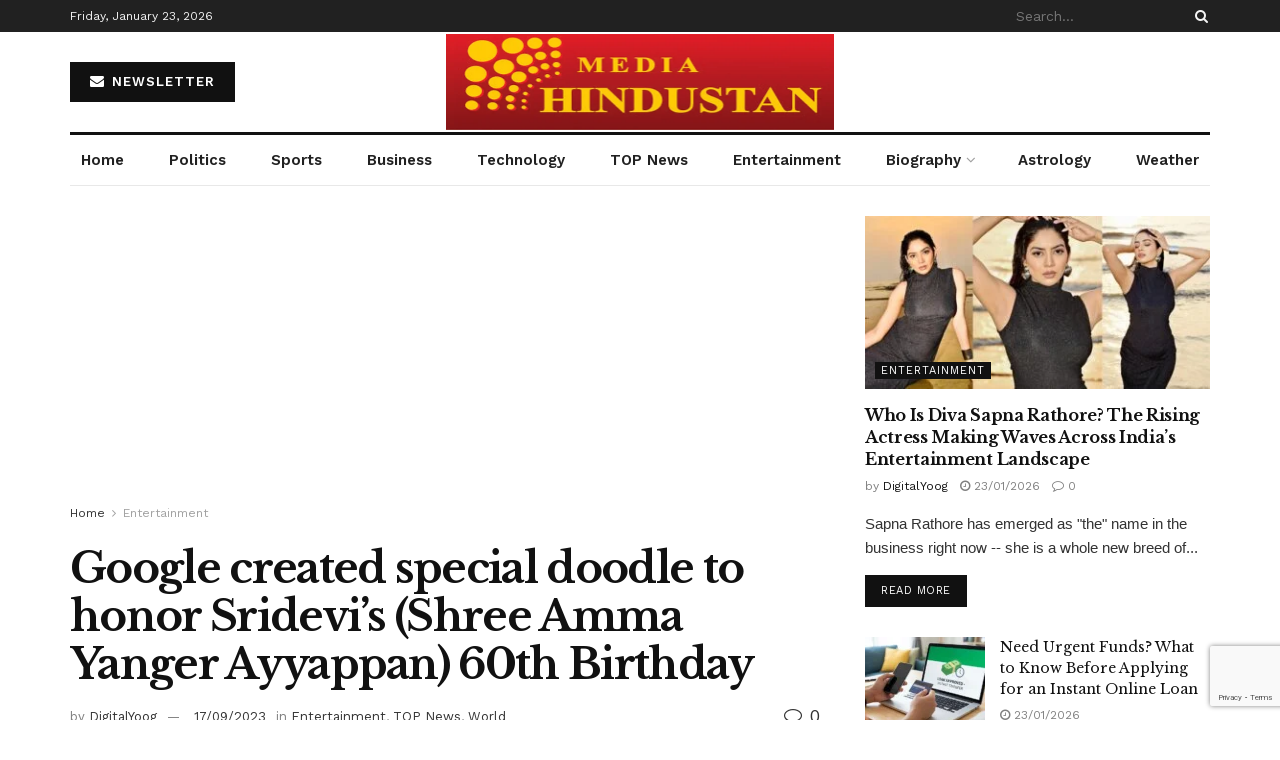

--- FILE ---
content_type: text/html; charset=utf-8
request_url: https://www.google.com/recaptcha/api2/anchor?ar=1&k=6LcLF9cdAAAAAO51RY1fAu57YBhaULVCcBvfRPhU&co=aHR0cHM6Ly9tZWRpYWhpbmR1c3Rhbi5jb206NDQz&hl=en&v=N67nZn4AqZkNcbeMu4prBgzg&size=invisible&anchor-ms=20000&execute-ms=30000&cb=q6tlqz6m3mq5
body_size: 48602
content:
<!DOCTYPE HTML><html dir="ltr" lang="en"><head><meta http-equiv="Content-Type" content="text/html; charset=UTF-8">
<meta http-equiv="X-UA-Compatible" content="IE=edge">
<title>reCAPTCHA</title>
<style type="text/css">
/* cyrillic-ext */
@font-face {
  font-family: 'Roboto';
  font-style: normal;
  font-weight: 400;
  font-stretch: 100%;
  src: url(//fonts.gstatic.com/s/roboto/v48/KFO7CnqEu92Fr1ME7kSn66aGLdTylUAMa3GUBHMdazTgWw.woff2) format('woff2');
  unicode-range: U+0460-052F, U+1C80-1C8A, U+20B4, U+2DE0-2DFF, U+A640-A69F, U+FE2E-FE2F;
}
/* cyrillic */
@font-face {
  font-family: 'Roboto';
  font-style: normal;
  font-weight: 400;
  font-stretch: 100%;
  src: url(//fonts.gstatic.com/s/roboto/v48/KFO7CnqEu92Fr1ME7kSn66aGLdTylUAMa3iUBHMdazTgWw.woff2) format('woff2');
  unicode-range: U+0301, U+0400-045F, U+0490-0491, U+04B0-04B1, U+2116;
}
/* greek-ext */
@font-face {
  font-family: 'Roboto';
  font-style: normal;
  font-weight: 400;
  font-stretch: 100%;
  src: url(//fonts.gstatic.com/s/roboto/v48/KFO7CnqEu92Fr1ME7kSn66aGLdTylUAMa3CUBHMdazTgWw.woff2) format('woff2');
  unicode-range: U+1F00-1FFF;
}
/* greek */
@font-face {
  font-family: 'Roboto';
  font-style: normal;
  font-weight: 400;
  font-stretch: 100%;
  src: url(//fonts.gstatic.com/s/roboto/v48/KFO7CnqEu92Fr1ME7kSn66aGLdTylUAMa3-UBHMdazTgWw.woff2) format('woff2');
  unicode-range: U+0370-0377, U+037A-037F, U+0384-038A, U+038C, U+038E-03A1, U+03A3-03FF;
}
/* math */
@font-face {
  font-family: 'Roboto';
  font-style: normal;
  font-weight: 400;
  font-stretch: 100%;
  src: url(//fonts.gstatic.com/s/roboto/v48/KFO7CnqEu92Fr1ME7kSn66aGLdTylUAMawCUBHMdazTgWw.woff2) format('woff2');
  unicode-range: U+0302-0303, U+0305, U+0307-0308, U+0310, U+0312, U+0315, U+031A, U+0326-0327, U+032C, U+032F-0330, U+0332-0333, U+0338, U+033A, U+0346, U+034D, U+0391-03A1, U+03A3-03A9, U+03B1-03C9, U+03D1, U+03D5-03D6, U+03F0-03F1, U+03F4-03F5, U+2016-2017, U+2034-2038, U+203C, U+2040, U+2043, U+2047, U+2050, U+2057, U+205F, U+2070-2071, U+2074-208E, U+2090-209C, U+20D0-20DC, U+20E1, U+20E5-20EF, U+2100-2112, U+2114-2115, U+2117-2121, U+2123-214F, U+2190, U+2192, U+2194-21AE, U+21B0-21E5, U+21F1-21F2, U+21F4-2211, U+2213-2214, U+2216-22FF, U+2308-230B, U+2310, U+2319, U+231C-2321, U+2336-237A, U+237C, U+2395, U+239B-23B7, U+23D0, U+23DC-23E1, U+2474-2475, U+25AF, U+25B3, U+25B7, U+25BD, U+25C1, U+25CA, U+25CC, U+25FB, U+266D-266F, U+27C0-27FF, U+2900-2AFF, U+2B0E-2B11, U+2B30-2B4C, U+2BFE, U+3030, U+FF5B, U+FF5D, U+1D400-1D7FF, U+1EE00-1EEFF;
}
/* symbols */
@font-face {
  font-family: 'Roboto';
  font-style: normal;
  font-weight: 400;
  font-stretch: 100%;
  src: url(//fonts.gstatic.com/s/roboto/v48/KFO7CnqEu92Fr1ME7kSn66aGLdTylUAMaxKUBHMdazTgWw.woff2) format('woff2');
  unicode-range: U+0001-000C, U+000E-001F, U+007F-009F, U+20DD-20E0, U+20E2-20E4, U+2150-218F, U+2190, U+2192, U+2194-2199, U+21AF, U+21E6-21F0, U+21F3, U+2218-2219, U+2299, U+22C4-22C6, U+2300-243F, U+2440-244A, U+2460-24FF, U+25A0-27BF, U+2800-28FF, U+2921-2922, U+2981, U+29BF, U+29EB, U+2B00-2BFF, U+4DC0-4DFF, U+FFF9-FFFB, U+10140-1018E, U+10190-1019C, U+101A0, U+101D0-101FD, U+102E0-102FB, U+10E60-10E7E, U+1D2C0-1D2D3, U+1D2E0-1D37F, U+1F000-1F0FF, U+1F100-1F1AD, U+1F1E6-1F1FF, U+1F30D-1F30F, U+1F315, U+1F31C, U+1F31E, U+1F320-1F32C, U+1F336, U+1F378, U+1F37D, U+1F382, U+1F393-1F39F, U+1F3A7-1F3A8, U+1F3AC-1F3AF, U+1F3C2, U+1F3C4-1F3C6, U+1F3CA-1F3CE, U+1F3D4-1F3E0, U+1F3ED, U+1F3F1-1F3F3, U+1F3F5-1F3F7, U+1F408, U+1F415, U+1F41F, U+1F426, U+1F43F, U+1F441-1F442, U+1F444, U+1F446-1F449, U+1F44C-1F44E, U+1F453, U+1F46A, U+1F47D, U+1F4A3, U+1F4B0, U+1F4B3, U+1F4B9, U+1F4BB, U+1F4BF, U+1F4C8-1F4CB, U+1F4D6, U+1F4DA, U+1F4DF, U+1F4E3-1F4E6, U+1F4EA-1F4ED, U+1F4F7, U+1F4F9-1F4FB, U+1F4FD-1F4FE, U+1F503, U+1F507-1F50B, U+1F50D, U+1F512-1F513, U+1F53E-1F54A, U+1F54F-1F5FA, U+1F610, U+1F650-1F67F, U+1F687, U+1F68D, U+1F691, U+1F694, U+1F698, U+1F6AD, U+1F6B2, U+1F6B9-1F6BA, U+1F6BC, U+1F6C6-1F6CF, U+1F6D3-1F6D7, U+1F6E0-1F6EA, U+1F6F0-1F6F3, U+1F6F7-1F6FC, U+1F700-1F7FF, U+1F800-1F80B, U+1F810-1F847, U+1F850-1F859, U+1F860-1F887, U+1F890-1F8AD, U+1F8B0-1F8BB, U+1F8C0-1F8C1, U+1F900-1F90B, U+1F93B, U+1F946, U+1F984, U+1F996, U+1F9E9, U+1FA00-1FA6F, U+1FA70-1FA7C, U+1FA80-1FA89, U+1FA8F-1FAC6, U+1FACE-1FADC, U+1FADF-1FAE9, U+1FAF0-1FAF8, U+1FB00-1FBFF;
}
/* vietnamese */
@font-face {
  font-family: 'Roboto';
  font-style: normal;
  font-weight: 400;
  font-stretch: 100%;
  src: url(//fonts.gstatic.com/s/roboto/v48/KFO7CnqEu92Fr1ME7kSn66aGLdTylUAMa3OUBHMdazTgWw.woff2) format('woff2');
  unicode-range: U+0102-0103, U+0110-0111, U+0128-0129, U+0168-0169, U+01A0-01A1, U+01AF-01B0, U+0300-0301, U+0303-0304, U+0308-0309, U+0323, U+0329, U+1EA0-1EF9, U+20AB;
}
/* latin-ext */
@font-face {
  font-family: 'Roboto';
  font-style: normal;
  font-weight: 400;
  font-stretch: 100%;
  src: url(//fonts.gstatic.com/s/roboto/v48/KFO7CnqEu92Fr1ME7kSn66aGLdTylUAMa3KUBHMdazTgWw.woff2) format('woff2');
  unicode-range: U+0100-02BA, U+02BD-02C5, U+02C7-02CC, U+02CE-02D7, U+02DD-02FF, U+0304, U+0308, U+0329, U+1D00-1DBF, U+1E00-1E9F, U+1EF2-1EFF, U+2020, U+20A0-20AB, U+20AD-20C0, U+2113, U+2C60-2C7F, U+A720-A7FF;
}
/* latin */
@font-face {
  font-family: 'Roboto';
  font-style: normal;
  font-weight: 400;
  font-stretch: 100%;
  src: url(//fonts.gstatic.com/s/roboto/v48/KFO7CnqEu92Fr1ME7kSn66aGLdTylUAMa3yUBHMdazQ.woff2) format('woff2');
  unicode-range: U+0000-00FF, U+0131, U+0152-0153, U+02BB-02BC, U+02C6, U+02DA, U+02DC, U+0304, U+0308, U+0329, U+2000-206F, U+20AC, U+2122, U+2191, U+2193, U+2212, U+2215, U+FEFF, U+FFFD;
}
/* cyrillic-ext */
@font-face {
  font-family: 'Roboto';
  font-style: normal;
  font-weight: 500;
  font-stretch: 100%;
  src: url(//fonts.gstatic.com/s/roboto/v48/KFO7CnqEu92Fr1ME7kSn66aGLdTylUAMa3GUBHMdazTgWw.woff2) format('woff2');
  unicode-range: U+0460-052F, U+1C80-1C8A, U+20B4, U+2DE0-2DFF, U+A640-A69F, U+FE2E-FE2F;
}
/* cyrillic */
@font-face {
  font-family: 'Roboto';
  font-style: normal;
  font-weight: 500;
  font-stretch: 100%;
  src: url(//fonts.gstatic.com/s/roboto/v48/KFO7CnqEu92Fr1ME7kSn66aGLdTylUAMa3iUBHMdazTgWw.woff2) format('woff2');
  unicode-range: U+0301, U+0400-045F, U+0490-0491, U+04B0-04B1, U+2116;
}
/* greek-ext */
@font-face {
  font-family: 'Roboto';
  font-style: normal;
  font-weight: 500;
  font-stretch: 100%;
  src: url(//fonts.gstatic.com/s/roboto/v48/KFO7CnqEu92Fr1ME7kSn66aGLdTylUAMa3CUBHMdazTgWw.woff2) format('woff2');
  unicode-range: U+1F00-1FFF;
}
/* greek */
@font-face {
  font-family: 'Roboto';
  font-style: normal;
  font-weight: 500;
  font-stretch: 100%;
  src: url(//fonts.gstatic.com/s/roboto/v48/KFO7CnqEu92Fr1ME7kSn66aGLdTylUAMa3-UBHMdazTgWw.woff2) format('woff2');
  unicode-range: U+0370-0377, U+037A-037F, U+0384-038A, U+038C, U+038E-03A1, U+03A3-03FF;
}
/* math */
@font-face {
  font-family: 'Roboto';
  font-style: normal;
  font-weight: 500;
  font-stretch: 100%;
  src: url(//fonts.gstatic.com/s/roboto/v48/KFO7CnqEu92Fr1ME7kSn66aGLdTylUAMawCUBHMdazTgWw.woff2) format('woff2');
  unicode-range: U+0302-0303, U+0305, U+0307-0308, U+0310, U+0312, U+0315, U+031A, U+0326-0327, U+032C, U+032F-0330, U+0332-0333, U+0338, U+033A, U+0346, U+034D, U+0391-03A1, U+03A3-03A9, U+03B1-03C9, U+03D1, U+03D5-03D6, U+03F0-03F1, U+03F4-03F5, U+2016-2017, U+2034-2038, U+203C, U+2040, U+2043, U+2047, U+2050, U+2057, U+205F, U+2070-2071, U+2074-208E, U+2090-209C, U+20D0-20DC, U+20E1, U+20E5-20EF, U+2100-2112, U+2114-2115, U+2117-2121, U+2123-214F, U+2190, U+2192, U+2194-21AE, U+21B0-21E5, U+21F1-21F2, U+21F4-2211, U+2213-2214, U+2216-22FF, U+2308-230B, U+2310, U+2319, U+231C-2321, U+2336-237A, U+237C, U+2395, U+239B-23B7, U+23D0, U+23DC-23E1, U+2474-2475, U+25AF, U+25B3, U+25B7, U+25BD, U+25C1, U+25CA, U+25CC, U+25FB, U+266D-266F, U+27C0-27FF, U+2900-2AFF, U+2B0E-2B11, U+2B30-2B4C, U+2BFE, U+3030, U+FF5B, U+FF5D, U+1D400-1D7FF, U+1EE00-1EEFF;
}
/* symbols */
@font-face {
  font-family: 'Roboto';
  font-style: normal;
  font-weight: 500;
  font-stretch: 100%;
  src: url(//fonts.gstatic.com/s/roboto/v48/KFO7CnqEu92Fr1ME7kSn66aGLdTylUAMaxKUBHMdazTgWw.woff2) format('woff2');
  unicode-range: U+0001-000C, U+000E-001F, U+007F-009F, U+20DD-20E0, U+20E2-20E4, U+2150-218F, U+2190, U+2192, U+2194-2199, U+21AF, U+21E6-21F0, U+21F3, U+2218-2219, U+2299, U+22C4-22C6, U+2300-243F, U+2440-244A, U+2460-24FF, U+25A0-27BF, U+2800-28FF, U+2921-2922, U+2981, U+29BF, U+29EB, U+2B00-2BFF, U+4DC0-4DFF, U+FFF9-FFFB, U+10140-1018E, U+10190-1019C, U+101A0, U+101D0-101FD, U+102E0-102FB, U+10E60-10E7E, U+1D2C0-1D2D3, U+1D2E0-1D37F, U+1F000-1F0FF, U+1F100-1F1AD, U+1F1E6-1F1FF, U+1F30D-1F30F, U+1F315, U+1F31C, U+1F31E, U+1F320-1F32C, U+1F336, U+1F378, U+1F37D, U+1F382, U+1F393-1F39F, U+1F3A7-1F3A8, U+1F3AC-1F3AF, U+1F3C2, U+1F3C4-1F3C6, U+1F3CA-1F3CE, U+1F3D4-1F3E0, U+1F3ED, U+1F3F1-1F3F3, U+1F3F5-1F3F7, U+1F408, U+1F415, U+1F41F, U+1F426, U+1F43F, U+1F441-1F442, U+1F444, U+1F446-1F449, U+1F44C-1F44E, U+1F453, U+1F46A, U+1F47D, U+1F4A3, U+1F4B0, U+1F4B3, U+1F4B9, U+1F4BB, U+1F4BF, U+1F4C8-1F4CB, U+1F4D6, U+1F4DA, U+1F4DF, U+1F4E3-1F4E6, U+1F4EA-1F4ED, U+1F4F7, U+1F4F9-1F4FB, U+1F4FD-1F4FE, U+1F503, U+1F507-1F50B, U+1F50D, U+1F512-1F513, U+1F53E-1F54A, U+1F54F-1F5FA, U+1F610, U+1F650-1F67F, U+1F687, U+1F68D, U+1F691, U+1F694, U+1F698, U+1F6AD, U+1F6B2, U+1F6B9-1F6BA, U+1F6BC, U+1F6C6-1F6CF, U+1F6D3-1F6D7, U+1F6E0-1F6EA, U+1F6F0-1F6F3, U+1F6F7-1F6FC, U+1F700-1F7FF, U+1F800-1F80B, U+1F810-1F847, U+1F850-1F859, U+1F860-1F887, U+1F890-1F8AD, U+1F8B0-1F8BB, U+1F8C0-1F8C1, U+1F900-1F90B, U+1F93B, U+1F946, U+1F984, U+1F996, U+1F9E9, U+1FA00-1FA6F, U+1FA70-1FA7C, U+1FA80-1FA89, U+1FA8F-1FAC6, U+1FACE-1FADC, U+1FADF-1FAE9, U+1FAF0-1FAF8, U+1FB00-1FBFF;
}
/* vietnamese */
@font-face {
  font-family: 'Roboto';
  font-style: normal;
  font-weight: 500;
  font-stretch: 100%;
  src: url(//fonts.gstatic.com/s/roboto/v48/KFO7CnqEu92Fr1ME7kSn66aGLdTylUAMa3OUBHMdazTgWw.woff2) format('woff2');
  unicode-range: U+0102-0103, U+0110-0111, U+0128-0129, U+0168-0169, U+01A0-01A1, U+01AF-01B0, U+0300-0301, U+0303-0304, U+0308-0309, U+0323, U+0329, U+1EA0-1EF9, U+20AB;
}
/* latin-ext */
@font-face {
  font-family: 'Roboto';
  font-style: normal;
  font-weight: 500;
  font-stretch: 100%;
  src: url(//fonts.gstatic.com/s/roboto/v48/KFO7CnqEu92Fr1ME7kSn66aGLdTylUAMa3KUBHMdazTgWw.woff2) format('woff2');
  unicode-range: U+0100-02BA, U+02BD-02C5, U+02C7-02CC, U+02CE-02D7, U+02DD-02FF, U+0304, U+0308, U+0329, U+1D00-1DBF, U+1E00-1E9F, U+1EF2-1EFF, U+2020, U+20A0-20AB, U+20AD-20C0, U+2113, U+2C60-2C7F, U+A720-A7FF;
}
/* latin */
@font-face {
  font-family: 'Roboto';
  font-style: normal;
  font-weight: 500;
  font-stretch: 100%;
  src: url(//fonts.gstatic.com/s/roboto/v48/KFO7CnqEu92Fr1ME7kSn66aGLdTylUAMa3yUBHMdazQ.woff2) format('woff2');
  unicode-range: U+0000-00FF, U+0131, U+0152-0153, U+02BB-02BC, U+02C6, U+02DA, U+02DC, U+0304, U+0308, U+0329, U+2000-206F, U+20AC, U+2122, U+2191, U+2193, U+2212, U+2215, U+FEFF, U+FFFD;
}
/* cyrillic-ext */
@font-face {
  font-family: 'Roboto';
  font-style: normal;
  font-weight: 900;
  font-stretch: 100%;
  src: url(//fonts.gstatic.com/s/roboto/v48/KFO7CnqEu92Fr1ME7kSn66aGLdTylUAMa3GUBHMdazTgWw.woff2) format('woff2');
  unicode-range: U+0460-052F, U+1C80-1C8A, U+20B4, U+2DE0-2DFF, U+A640-A69F, U+FE2E-FE2F;
}
/* cyrillic */
@font-face {
  font-family: 'Roboto';
  font-style: normal;
  font-weight: 900;
  font-stretch: 100%;
  src: url(//fonts.gstatic.com/s/roboto/v48/KFO7CnqEu92Fr1ME7kSn66aGLdTylUAMa3iUBHMdazTgWw.woff2) format('woff2');
  unicode-range: U+0301, U+0400-045F, U+0490-0491, U+04B0-04B1, U+2116;
}
/* greek-ext */
@font-face {
  font-family: 'Roboto';
  font-style: normal;
  font-weight: 900;
  font-stretch: 100%;
  src: url(//fonts.gstatic.com/s/roboto/v48/KFO7CnqEu92Fr1ME7kSn66aGLdTylUAMa3CUBHMdazTgWw.woff2) format('woff2');
  unicode-range: U+1F00-1FFF;
}
/* greek */
@font-face {
  font-family: 'Roboto';
  font-style: normal;
  font-weight: 900;
  font-stretch: 100%;
  src: url(//fonts.gstatic.com/s/roboto/v48/KFO7CnqEu92Fr1ME7kSn66aGLdTylUAMa3-UBHMdazTgWw.woff2) format('woff2');
  unicode-range: U+0370-0377, U+037A-037F, U+0384-038A, U+038C, U+038E-03A1, U+03A3-03FF;
}
/* math */
@font-face {
  font-family: 'Roboto';
  font-style: normal;
  font-weight: 900;
  font-stretch: 100%;
  src: url(//fonts.gstatic.com/s/roboto/v48/KFO7CnqEu92Fr1ME7kSn66aGLdTylUAMawCUBHMdazTgWw.woff2) format('woff2');
  unicode-range: U+0302-0303, U+0305, U+0307-0308, U+0310, U+0312, U+0315, U+031A, U+0326-0327, U+032C, U+032F-0330, U+0332-0333, U+0338, U+033A, U+0346, U+034D, U+0391-03A1, U+03A3-03A9, U+03B1-03C9, U+03D1, U+03D5-03D6, U+03F0-03F1, U+03F4-03F5, U+2016-2017, U+2034-2038, U+203C, U+2040, U+2043, U+2047, U+2050, U+2057, U+205F, U+2070-2071, U+2074-208E, U+2090-209C, U+20D0-20DC, U+20E1, U+20E5-20EF, U+2100-2112, U+2114-2115, U+2117-2121, U+2123-214F, U+2190, U+2192, U+2194-21AE, U+21B0-21E5, U+21F1-21F2, U+21F4-2211, U+2213-2214, U+2216-22FF, U+2308-230B, U+2310, U+2319, U+231C-2321, U+2336-237A, U+237C, U+2395, U+239B-23B7, U+23D0, U+23DC-23E1, U+2474-2475, U+25AF, U+25B3, U+25B7, U+25BD, U+25C1, U+25CA, U+25CC, U+25FB, U+266D-266F, U+27C0-27FF, U+2900-2AFF, U+2B0E-2B11, U+2B30-2B4C, U+2BFE, U+3030, U+FF5B, U+FF5D, U+1D400-1D7FF, U+1EE00-1EEFF;
}
/* symbols */
@font-face {
  font-family: 'Roboto';
  font-style: normal;
  font-weight: 900;
  font-stretch: 100%;
  src: url(//fonts.gstatic.com/s/roboto/v48/KFO7CnqEu92Fr1ME7kSn66aGLdTylUAMaxKUBHMdazTgWw.woff2) format('woff2');
  unicode-range: U+0001-000C, U+000E-001F, U+007F-009F, U+20DD-20E0, U+20E2-20E4, U+2150-218F, U+2190, U+2192, U+2194-2199, U+21AF, U+21E6-21F0, U+21F3, U+2218-2219, U+2299, U+22C4-22C6, U+2300-243F, U+2440-244A, U+2460-24FF, U+25A0-27BF, U+2800-28FF, U+2921-2922, U+2981, U+29BF, U+29EB, U+2B00-2BFF, U+4DC0-4DFF, U+FFF9-FFFB, U+10140-1018E, U+10190-1019C, U+101A0, U+101D0-101FD, U+102E0-102FB, U+10E60-10E7E, U+1D2C0-1D2D3, U+1D2E0-1D37F, U+1F000-1F0FF, U+1F100-1F1AD, U+1F1E6-1F1FF, U+1F30D-1F30F, U+1F315, U+1F31C, U+1F31E, U+1F320-1F32C, U+1F336, U+1F378, U+1F37D, U+1F382, U+1F393-1F39F, U+1F3A7-1F3A8, U+1F3AC-1F3AF, U+1F3C2, U+1F3C4-1F3C6, U+1F3CA-1F3CE, U+1F3D4-1F3E0, U+1F3ED, U+1F3F1-1F3F3, U+1F3F5-1F3F7, U+1F408, U+1F415, U+1F41F, U+1F426, U+1F43F, U+1F441-1F442, U+1F444, U+1F446-1F449, U+1F44C-1F44E, U+1F453, U+1F46A, U+1F47D, U+1F4A3, U+1F4B0, U+1F4B3, U+1F4B9, U+1F4BB, U+1F4BF, U+1F4C8-1F4CB, U+1F4D6, U+1F4DA, U+1F4DF, U+1F4E3-1F4E6, U+1F4EA-1F4ED, U+1F4F7, U+1F4F9-1F4FB, U+1F4FD-1F4FE, U+1F503, U+1F507-1F50B, U+1F50D, U+1F512-1F513, U+1F53E-1F54A, U+1F54F-1F5FA, U+1F610, U+1F650-1F67F, U+1F687, U+1F68D, U+1F691, U+1F694, U+1F698, U+1F6AD, U+1F6B2, U+1F6B9-1F6BA, U+1F6BC, U+1F6C6-1F6CF, U+1F6D3-1F6D7, U+1F6E0-1F6EA, U+1F6F0-1F6F3, U+1F6F7-1F6FC, U+1F700-1F7FF, U+1F800-1F80B, U+1F810-1F847, U+1F850-1F859, U+1F860-1F887, U+1F890-1F8AD, U+1F8B0-1F8BB, U+1F8C0-1F8C1, U+1F900-1F90B, U+1F93B, U+1F946, U+1F984, U+1F996, U+1F9E9, U+1FA00-1FA6F, U+1FA70-1FA7C, U+1FA80-1FA89, U+1FA8F-1FAC6, U+1FACE-1FADC, U+1FADF-1FAE9, U+1FAF0-1FAF8, U+1FB00-1FBFF;
}
/* vietnamese */
@font-face {
  font-family: 'Roboto';
  font-style: normal;
  font-weight: 900;
  font-stretch: 100%;
  src: url(//fonts.gstatic.com/s/roboto/v48/KFO7CnqEu92Fr1ME7kSn66aGLdTylUAMa3OUBHMdazTgWw.woff2) format('woff2');
  unicode-range: U+0102-0103, U+0110-0111, U+0128-0129, U+0168-0169, U+01A0-01A1, U+01AF-01B0, U+0300-0301, U+0303-0304, U+0308-0309, U+0323, U+0329, U+1EA0-1EF9, U+20AB;
}
/* latin-ext */
@font-face {
  font-family: 'Roboto';
  font-style: normal;
  font-weight: 900;
  font-stretch: 100%;
  src: url(//fonts.gstatic.com/s/roboto/v48/KFO7CnqEu92Fr1ME7kSn66aGLdTylUAMa3KUBHMdazTgWw.woff2) format('woff2');
  unicode-range: U+0100-02BA, U+02BD-02C5, U+02C7-02CC, U+02CE-02D7, U+02DD-02FF, U+0304, U+0308, U+0329, U+1D00-1DBF, U+1E00-1E9F, U+1EF2-1EFF, U+2020, U+20A0-20AB, U+20AD-20C0, U+2113, U+2C60-2C7F, U+A720-A7FF;
}
/* latin */
@font-face {
  font-family: 'Roboto';
  font-style: normal;
  font-weight: 900;
  font-stretch: 100%;
  src: url(//fonts.gstatic.com/s/roboto/v48/KFO7CnqEu92Fr1ME7kSn66aGLdTylUAMa3yUBHMdazQ.woff2) format('woff2');
  unicode-range: U+0000-00FF, U+0131, U+0152-0153, U+02BB-02BC, U+02C6, U+02DA, U+02DC, U+0304, U+0308, U+0329, U+2000-206F, U+20AC, U+2122, U+2191, U+2193, U+2212, U+2215, U+FEFF, U+FFFD;
}

</style>
<link rel="stylesheet" type="text/css" href="https://www.gstatic.com/recaptcha/releases/N67nZn4AqZkNcbeMu4prBgzg/styles__ltr.css">
<script nonce="YQxakV-eNVWtu4al4WD3sg" type="text/javascript">window['__recaptcha_api'] = 'https://www.google.com/recaptcha/api2/';</script>
<script type="text/javascript" src="https://www.gstatic.com/recaptcha/releases/N67nZn4AqZkNcbeMu4prBgzg/recaptcha__en.js" nonce="YQxakV-eNVWtu4al4WD3sg">
      
    </script></head>
<body><div id="rc-anchor-alert" class="rc-anchor-alert"></div>
<input type="hidden" id="recaptcha-token" value="[base64]">
<script type="text/javascript" nonce="YQxakV-eNVWtu4al4WD3sg">
      recaptcha.anchor.Main.init("[\x22ainput\x22,[\x22bgdata\x22,\x22\x22,\[base64]/[base64]/[base64]/[base64]/[base64]/UltsKytdPUU6KEU8MjA0OD9SW2wrK109RT4+NnwxOTI6KChFJjY0NTEyKT09NTUyOTYmJk0rMTxjLmxlbmd0aCYmKGMuY2hhckNvZGVBdChNKzEpJjY0NTEyKT09NTYzMjA/[base64]/[base64]/[base64]/[base64]/[base64]/[base64]/[base64]\x22,\[base64]\\u003d\\u003d\x22,\[base64]/DncOuw4TDucKTw67DjhMbO0kbAcOvYQrDnjDCnlEgQlAwaMOCw5XDm8KDY8K+w70bE8KVPcKjwqAjwrsPfMKBw4okwp7CrGMGQXM+wq/CrXzDmsKAJXjCmMKuwqE5wp/CqR/DjRIvw5IHIMKVwqQvwpsSMGHCoMKVw60nwoDDojnCilZIBlHDjMOcNwoUwr06wqFNbyTDji7DjsKJw64Aw53Dn0wYw6s2woxhOGfCj8K1wqQYwokdwrBKw59Fw4J+wrsWRh81wqHCtx3DucK5wqLDvkcAJ8K2w5rDusKQL1oeKSzChsK/[base64]/DhMO+Rn1aw4HDvcOzwqQqwrXDukLCrWTCjVXDkl50BibCh8KWw4FjM8OcGCFuw58/w50VwpbDkiEEIMOzw4nCk8KSw77DjcK1FMKZGcOiWMOZQcKuPMK3wo3CtcOTT8KwWkdXwrjCk8K5PcKDZMO0SjnDmEvDrsOQwqLDucObDjJ7w4fDmMOkwo1nw77ClsOmwq/Dp8KgMlnDiVLCrT3Dj2rCm8KaBXDDvl4tZcO3w4c6GMOBYcOTw7YHw6vDkH/DrUcPw5zCt8Osw70XdMKdEQ8zNsOnCVrCkBLDp8ObTDxfUsKvbgEswptRbDLDkXsBM1DCr8OUwqc0D23ClWLCsXrCtQMRw5F5w6HDkcK5woHCkcKBw53Du0rChsKCNXjCkcOGFcKPwr87OcKhQMOJw6YBw4YeKTbDpCnClXB7VcOUL07CvTjDv18/[base64]/[base64]/DvjjCqifDtsKYwpjDiW5Sw6vCoMO/wo4mCsKbTsOPwq3CvD7CgBPDmj0mecKqKnvCoxMhM8Kpwq4vw4JmacKSRhQhw7LCtyNrfSwZw4HCjMK7IzXCsMO9wq3DucOkw6U3K1ZHwpLCisKBw7N1CcK2w4rDqMKyOMKjw5/Cn8K2woHCo2MIHMKEwp5nw4BYFMK1wqfCssKsCQDCssOlcA/CosKDDBTChcKWwpbCgF3DkiDChMOKwqtFw6fCsMOUJ0vDgBzCiVDDusOmwovDnR/DhH0ow4seGsOSdMOQw4TDhxfDiBDDhzjDvCxdLXM2wpocwq7CsAEdYMOnA8OIw6N1UQ0uwosdW1jDiwPDqsO/[base64]/cUY/w4TDuMKOw78zfcOqPxYnXhx7T8KKI0pFNzxAVCdQwpJscsObw6sywonCi8OdwqxQTgxrYcKiw6h1wpjDtcOAB8OSWMO4w5/CpsK2DXZfwr3Cl8KMBcKaScKAwonCucKZw6FjFCgmNMOvBjdSPgc2w73Ct8OobVM5FXVvDsO+wqJew7Q/w4NrwoZ8w7bCq3ppOMO1w6YrYsOTwq3Dqh0zw4nDqXfCosKtZ2DCkMO1Fms0w7ctw4hwwpMZBMKjccKkI1fCiMK6GcKUZ3FGB8K0w7Uuw45/[base64]/[base64]/w4vCo8OUIicuw5fDsGtqbyvCnsKWwpvChcOmw6DDqsKlw77DmcO7wrV2Q0zCtcKaNSt/[base64]/DrFpjP8K3wqYvVMOcwqtpw7/DiE/DoD4AwqzDhMK9w6rCssKOPMOMwo3Dl8K5wpZZScKNXjFaw4zCu8OKwpzDmlcrAB8DMMKvO07DicKXTg/DrMK0w6PDksKxw4jCs8O3YsOcw5rDuMOAQcK0csKOwqBKIk7CpW9lO8K7w4bDqsOpRcKAecO8w616JEfCpQjDsBhuAhddWiBPP21Pwo0Ew7wswoPCrcK5CcK1w47Dp0JKJGgpf8KWaQTDgcKLw6/DnMKWd37ClsOUIn7CjsKoBXHDoRJGwp7CjVERwq/DsRFBIxHCn8O0dyoEaDRewoLDq11rBQ4nwoNtGcOBwo0pRMKqwqMyw4YjeMOrwofDoygDw4PCt3HCpsKyYnzDq8K5eMOQbMKdwofDkcOUJmASwoLDgRNtBcKZw60RRD3CkBgVw4ZfDmVMw7vCizVUwrLDosO2WcKrwobCqDXDuGYPw7XDogArXxZTQl/DpxpTEMOVWCfDs8O4wpV4aCpwwplewrssJH7ChsKCfl9kGTIfwqbCkcOcHy3DqFPCoWQWZMOuV8Kvwrs3wqfChMOxw7LCtcO2w6E+PMKewpdNacOew6fCrhvCusOxwr7CnGdtw6zCh23CiinCjcOweCTDrVt5w6HCnCsFw4DDusKPw5/Dvi/CgMO8wpBFwpbDrwfCvMKnBwAlw4XDoh3Dj8KFccKFScOrFyLDqEkwWcKER8OGBh7Do8O2w4FyD0rDk0YOacKWw7bDmMK/P8O+HsOuFcOtw6DDpWvDlirDkcKWa8K5wrRwwrLDjzBZLmzDoU3Do2N/CghQwqjDowHCucOoFmTChcKtfsOGd8KASjjCksKOw77Dn8KQIQTCrFnDtFE0w4LCnsKNw53DhsKwwqJzHSPCh8Kgw7JdLcOXw4fDrQnDoMO6wrTDsEh8a8OgwpIjI8KNwqLCnSt/[base64]/[base64]/aVjDgsO1wrrCosOrwqPCqsKbU8KXdV3Cj8OKP8KQwo4lYzrDl8Oow4p6eMKow5jDqiQVWMOCf8Kww7vCgsKJHyvCj8KoQcK/w4HDqFfClhnCoMKNIz44w7jDk8KKRH4TwoVAw7I/S8O0w7FDNsKTw4fDnW/CqBZ5NcKBw6fCoQtLw6/[base64]/CuS8VODrCl8OrYhtyw7ATw7LCocK8ecK5wrBFwqjCv8OjDHUlEMKdCcOAwrzCshjCiMKPw6TCoMOfBcOYwp7DuMKNEm3CgcKWFsOlwqUoJTwvEMOzw4JYPsKtwpTDvQDClMKjHzLCiXnCpMOJUsOhw7zDj8K/wpYdw4ocw490w5wOw4fDilRJw4LDvcOVdTl8w4cxwphLw4wxw4tdBcKnwojChipHHsKuIcOXw5TDg8K+ETbCjm/CrcOvHsKkWFbCvcOgwp7CqsOVTX7DkFoVwrsUw4vCs3Npwr8DbyrDk8KwIsOVwrXCiTsNwq0jPCPCtSjCuwUkPcO8DUTDkiHDgmzDmcK4Q8K1cUTDtcOMLAwzX8KBW1HCksKtaMO7QcOLw7ZONybCl8KbJsOuTMK8wqrCq8ORwqjDjmLDhFc5EcKwaEHDocO/[base64]/DmsOHw488w4TDq8OlJhHCu0PCvQ5LL8OQYcO9QD0lNSbDjE8Kw7YzwrDDv0MNwpZvw6RlAxvDncKvwpjDksO/Q8O6F8OXcUDCsFvCmVbCgMKIK37CrcK9KTMLwrnChXPDkcKJwqfDhhTCrhQmwqB0UcOeKnU5wpkKF3TCn8K9w4Nyw5UXUg7DqH5EwrMtwr7DhE/[base64]/DuRfDtMKhw4rCtMKqSWkQO8KDwqzCncOSZljChF/Ct8KfeVDClcKzCcOvwpfDhCDDmMOsw4LDoFF+wphcw6PDkcOJw67CoGdQIwfDmmHCuMKjIMORYwNHFFcRYsK4w5R3wp3Colc3w6Vtw4ZlLEJVw7oOKw7CgEzCihl5wrsIwqPCrcKHYsOgCypKw6XCqsKVNl9KwqYUwqt/dR/[base64]/CjsKEWcKPw7zDk1bClcKFMhkGVsKiw73CplIQSQvDukHCrjwTwpLDscKnVRLDpisrNcO6w6TDnGjDhMOQwrtCwrljBnIgA1QNw43Cj8KlwpltP1LDqTnDusOOwrfCjA/DiMO9fjnDk8KcZsKIR8Kyw7/CrwLDocKGwp/CiAfDhcOaw4TDicOBw7hnw6UqaMOZSizCm8Klwq7DkmTCrsOZwrjDjB0TY8O4wqnDmFTCsSHCu8KjFE7DphvClsO6bXLChHgRWsOcwqjDlBA8ei/ChcKyw5YuXGw0w5zDtRrDtUJwUFxow5LCoSY9XHhMMRDCpXthw4zDv3jCkG/DhMKUwoHDkVAKwqJUMMOqw4DDp8KVwp7Dm0Iuw4FQw4vDpsKbEXJZwonDvsOvwqDCuAPCjsOrKhp4woEjTwk1w5zDghE5w65zw7o/d8OnWHE/w6t0KMORw7QVD8K1wp7Do8ORwrMaw4TDk8OGecKYw5jDncOgIMOAYsKPw59SwrvDlidGFUzDlwo3QUfDpMKTwp3Ch8Ojw53CmsKewozCsUs9wqTDncKywqbDgCNjcMOoZCZVbTvChW/DpW3CgsOoT8O4ZQROBMOqw69qfMOTA8Oqwq4QNcKJwrrDgcKhw6IGamsEXnouwrHCiCxZFcOdIQ7DucOGAwvDq2vClcKzw7Ilw5fCksK5woEqX8K8w4s/[base64]/DsT9LBDfCgUZ1IsKWw4PDlMOiwpDDpcOpXcOxWAvDgMK9w5RYw7FmDsOdT8OHVcK9wpxFH1NBa8KABcOtwqrCnTd5J3PCpcOCG0dlBsK/IsODJDN/AMKowpxQw6dkGGjCmEsaw6nDsBJsJylEw6fDjMO4woAKEGPDo8O7wqs5SwVPw75Sw4pqI8K0ai3CrMOuwoTCkg8MCMOKwo4GwqU1QcK7BsO0wo9gF0AZLcK/wp3CryHCgxBkwrRVw5TDucK5w7ZiYBfCvmt6w48FwrbDk8KHYUc3wp7CmG8SKwANw6rDrcKtaMOqw6bDj8Otw7fDm8KzwqZ9w59aGzlVc8O1wo3DgwMfw4HDisKzOsK6wp7DhMKJwoTDgcO3wqTDisKOwqXCkjPDr0/CrsKOwq8gZ8OuwrQAHFvDryMtPw3DusONTsKyZMONw7HCljQZcMOuADXDn8KcT8Knwp9TwqUhwrJHAMOawrV/KcKcDxhJwr1xw4LDsyDDtmA+KSbCkmXDsypOw6YXwoTCv3kJwqzDtMKnwrglLF/Du23DssOuKSbDrcOIwqsPG8OTwpzDnBwEw7VDw73Cg8OYw5Yfw4hWfAnClDh+w4J+wq3DtsOYBHzDmlsbIGLChMOswoY0w6LCvwPCnsOHw73Cm8KZBUcqwohsw4k9E8OGeMKyw6jChsOAwr/CrMO4w4oBNGTCjWFGCElew6tQI8Kdw6d7wpFMwo/DssO3McO3CmPDhV/[base64]/[base64]/CsMOycMKYIsKpAsO/b8OfTMOaEMOZw5XDsTopecK/bVIIw6TCkRbCjcO3wrfCoz/[base64]/Dj8Ouw5DDmsOeHlVQw65cJsKAw6EVw51wZcKjw77Cpgw5w49nwq3DvGxDw5Nrwq/DgQ/[base64]/DjTAnAcOqCsOfw75Fw44MwrZ/w6dEc8O0QmbDgWxfw4BHFEVZV1zDlcKcw4ULUcKYwr3CuMOww6YAeyBaMcO7w41mw5pXDxQbTWLCl8KEB2zDmsK5w6ojGWvDhcKlwqHDv2bClSPClMKOWE7CsQtJHhXCscK/wonDlsKcecOcTBxww6d7w5LCisOuw73DjxwefF86Dwxuw7tiwqQKw7gWccKxwo5iwpgowqfCmMOcGsOCADNEHT3DkcOqw44VCsKUw7wuQsKUwrZOBcO7JcORasKoMcK9wr7DhxnDpcKMB3RwZ8Ouw6d8wrvCglVNT8KVwpY/FTjCrQ8JPxAUaDzDucKfw6DChF/[base64]/ClX4UwrxlHy3DsD/CkcKnR8O0wqHDvDPCmMOqwpRxwrMwwpFjLXfCuFkDd8OMwpY4Yl7Do8OiwoVgw6oaOcKFT8KJYCJ0wq5Mw4dPw4UKw5t+w4g+wqTDlcKHKcOyUsOyw5V+SMKNWsK6wrhRw7/Cm8KUw7bDhGTDlcO8UFUXeMOqw4zDvcOTasKPwpDCiRd3w5BVw6tgwr7Dl1HDn8OwV8O+dsK+U8O7WMOcEcOhw6rCiWzDusKVw6HCn0rCtVLDuznCnC3Dn8OlwpBaOMOLHMK4ecKmw6J6w4lDwroWw6BNw54mwqIRGzlgFMKAwr8/w7XCqSkeHiwPw43Cilo/w4E8w4c2wpXCr8OEw5LCvz59w4Y/[base64]/[base64]/DjmxgGCcsf2ZowpDDscO7FcKEOMO1w4fDiTnCgHTCtQ5Owo1Uw4XDlEk4ORxCUcKgVAY/w4fCjF/ClMOzw6ZQwqPCpsKlw7/CkcKwwqo5w4PChG9Sw4vCpcKEw7LCssOWw6/[base64]/w5bCkBQ+woVjJ17DhMOpw4PDksKJIBoUZURzw7XCssOqPgTCoSBSw6zClUtCwq3DrsOJZlTDmyDCr3/[base64]/[base64]/[base64]/cQBoLXFEw6sCKwvDgQxawqTCvUrDnMKAZknCssKLwq3DqMOqwp8ewq12PSUBFS0qEMOow6ceXlcCwp5AWsK3wpnCpsOocTDCv8KWw69kMSvCmiUew5ZQwqBGOcK5wpvCuzAWZ8OAw7gzw7rDsRzClcOGOcKwG8OKKQ/DvjvCiMOSw6/[base64]/OMOLZsKgRcO4wo3DlcOhw5XDhj4WRcOrGcKdbl8Mwo/CgcOgCsKcRsK6Plgiw4zDqQs5LFUBwq7CvE/DhMOqw4jChnvCnsOwegvCpMK8T8KlwqvCvQtrZ8KpcMOUdMK6PMOdw5TCplHCgMKudFUOwppdWMOXDVJAIcKvAcKmw4/DhcKFwpLCh8OqEcODVQp7wrvCqcKnw6o/woLDhzbDkcO+wofDsn/CrzjDklISw4/CuWhew7nCr0/DgGxjw7TDsjbDqMOICFTCg8O8wppwVMKtfk4SBcKCw4Q5w5PDm8KRw7bCgR0vSsOjwpLDq8K3wrpnwpQFQsK5UUjDoVTDvsKiwr3CpMKkwqJ1wrrDiHHCnzvCpsKow5xDZmtGaXnCm2vDgi3Ch8Knwo7DscOIDsO8RMO+woovI8KKwpdjw6F1wp1MwppuI8Obw67DkD/ClMKrREU5dMKxwqbDuxFTwrE+D8KMQcOZRT3DgkliahDChxpvwpVHWcKcVsKowrzDtnbCkBzDkcKNTMOfwp/ClmDCsFzChl3ChTlsYMKywozCg3sJwqAaw7rChFlEMGULHSUjwrzDojTDp8O1VjbCm8OiQD9SwqwkwolWwr8jwoPDvE5Kw7rCnxXDnMOnChXDswI1wrXDly4hYEvCqgovasKVd1nCn18Kw5TDtMKZwqEcb0DCnlwODsKFFcO0wq/DoQrCvX3Ci8OnWMONw7fCqsOgw7ddOQfDkMKGYcK9w6Z1dcODw5kewrDChsKuH8KRw5wpw7I7ZMKEVU/[base64]/[base64]/VMK0w63DtMOTwq3DsGvDoMOiw4l0AcOLW0YBD8K5CVfCjwILbcOebsKQw6pkIMOjwpTCixlzM1kCwogKwpnDlcO3w4vCrMKlFDJJU8KVw5srwpnCk3hlfcOfwpXCtcO8FxBbDcOkw6JWwp/CoMKYIVrCrHTCgcK8w6lvw7LDg8KMZ8KWMRrDr8OHFEbDhsOwwpnCgMKnwrVpw5rCmsKmasKjScKhYXbDrcOAa8K/wrY+fRxsw5XDssO6Bk0VEcOdw6A4wr7CqcOqd8ONw5UWwocHck1jw6F7w4Z7ATRIw7IGwrDCk8KVw5/CssOiD3bDo1fDucOXwoknwpdewrIvw5o/w44gwq7Dv8OXfcKTYcOEU3wBwq7DncKGw7XDv8Ogw6NlwpzCksORdRcQLcKgB8ONOHMjwpfDi8KoB8OpeW4Zw6XCvD/Dp0pHO8KMcjkJwrDCpMKdw4bDo3txwrkpwr/Ds2bCqR3CrMKIwq7DggFOZsOiwqXCiSDCtR4pw49MwqfClcOIHyUpw6JYwrPDisOqw7RmA2DDp8OtA8K+K8K9SUoAVgQ6ScOcw5I7LwrCkcOxRcOYYMK2wo7DmcORw7FebMKiUMKeZWdXUcK7GMK0CMKlw4A7OsOXwojDosORUHTDq1/DgMKqNsK0wpA6w4rDlMOhwqDCjcK5CDHDpMK2XnvDlsKPwoXCjMK6aETChsKHa8KJwrQrwqbCv8K+ahvCvll/[base64]/CvcObH8O/wpJtBUXClMOcIcKob8KUdcOEVsOoN8Kfw6HCp3d8w5AXUHQ/[base64]/[base64]/bk3CtMKdF8OAwqBgXFY4w6lrK1fDusOgw5DDssOTH3bCtRTDuE7CssOIwq4ATgXDusOlw41Ew4fCllN7HcKjw5k8FzHDlGJewoHCtcOnEcKsT8OGw7YfFMKzw4/Dk8O1wqFKKMKOwpPDrBp7H8KfwoTCsQjCgsOQWWUTYsOfK8Kdw457GMKpwpssWFkKw7QrwoF7w4DCllnDhMKYKioCwqA1w4kswqo0w6ZdM8KKSsKnQ8ORwpICw6I+w7PDlERwwoBXw4/CqT3CpB8EEDNZw4NQb8OVw6PCssOewqrCvcOnw5UVwqpUw6BIw54BwpHChnbCjMK0E8OtV3dZKMKewrZmGsOENwVDacOPbAvCjS8LwqZjSMKIAl/CkgbCh8K7GcO+w4HDtiLDty7DriJ4McOBw5vCg0UHSVzChsOwD8Krw7pxw5J+w7rCrMKJMH8VI116EcKmB8OdAMOCEcO5Th1vEwNlwokDDsKfbcKWSMODwpTDgsOaw5IrwqfCtQwXw64Nw7bCvcKpZ8KPE2E9wrDCuwMhQkxDUzUPw4cESMOpw5DDlR/DsFTCpm86IcOZC8KEw6HDjsKVXQjDg8K2BH3DjsOBEcKULDwTEcOowqLDlMKiwqTCpnbDm8OHM8KqwrnDqcKRa8OfRsKKw4cNI3E2w6bConPCncOVa07Dm3vCj0AOwp/Dj2lPO8Kmw4zCrWfCqxNfw51VwoPDkFbDvTLDm0DDoMK+KMO3w7djW8OSHVjDkMOyw4vCr3YlGsOgwq7Do1TCsmlHJcK3M3fDnMK5bg7Cox7DrcKSNcOiwoRRGiHCtQXDoBp/w4rDnnXDmMOgwoosKSw1YiNEJC4mMcO4w78RcTnDhcOYwojDk8KSw6DCi3zDnMK8wrLDnMOew6tXe3jDt3AAwpXDkMOJF8Oxw7vDog7DmGYcwoMiwplzXcO8wrfCncOiZRt0KB7DrDBYwpXDo8O7wqVcWiTDu2x/woF4f8Ouw4fCqTQmwrh7S8OAwoMdwokpV3x5wrkTaT8qCBXCoMKvw5A7w7fDj0N6KsKPS8K+wqNhLh/Cszgtw55vE8KxwqlyG0fClsOiwrIia143wq7CgVYvVHcLwrs5S8KBSsO6DFBjVcOIByrCmH3CjTlxAi91U8Oqw57Cm0ksw4gKCkUAwqRhfm/DsxTDncOgdUYeRsOLBcKRwpsXw7XCocKiUTM6w6DCpQ92wpswe8OTdhRjW1d/[base64]/w5rDi3TCuADDlSrCv8OtwqXCu8OSQCEdX8ONw5bDrsOJw43Ch8K2NkTCsgjDgMO9VsKFw4NjwpHCp8OPwqZ0wrJXcysVwq/Dj8KODcOIwpxjwozDj3LCuBvCoMOFwrXDosOGS8KXwrwywpbCv8OVwqZVwrLDlwPDoxDDpkwXwrHCgW/Cqg5tVcKlS8O1w4FKw5jDmcOzbcK/CFxDd8OAw6LDusODw5jDucK5w77CgcOwf8KsTTrCpmLDoMOfwpXCu8ORw7rCisKLDcOdwocPaXxJCQ7Dr8OfFcKRwrBUw5Y7w6TCjcOLwrFJwq/[base64]/CqwfDuQzDlFcTXBXDhMOZwqFUPSTDow92cHwewossw5PChRcxQ8Ouw6BcWMKffh4Dw7k9UsK7w4gswpZIHEpOEcOywpRnVGLDtMO4KMOQw6NnI8ONwoQSVkbDj2XCvTLDnC3CgENuw60TQcO7w50YwpIrTx7CjcKIOcKow4jCjFHDjgohw6rDlG/Cow3CvMOmw7vDsBw7VUjDmsOCwpZ/wpN3LMKdNknCvMKzwqHDrgEKMXfDn8Otw419Cn7CssOFw7pWwqnDtMKNT1wjGMKmw4t2w6/DhcOYAcKiw4PCkMKvwpRYfHdLwrbCsSjDmcK9wo7Cv8O4FMO+w7XDrSlaw4DDsEs4wobCglcwwqwAw5/Dn0M1wr0TwpjCjsOlWS7DtlzCqTLCqR80w5bDlVXDjiDDrUnClcKYw6fChAkzX8OLw4jDhCMYwqjDnkbCrzvDq8OrbMOaRizClcONw4DDhljDmSVxwrZnwrDDgsKPKMK8AcO1X8Otw6tuw4tAw54gwpYNwp/[base64]/[base64]/Im7DpG5cwqFgwosXMsOjR8K5wqzDiRhkH8OxaEPCt8KOwqPClsKkwozDssO7w7nCrhvDlcKFL8KZw6xkw7zCm3zDmV7DoGACw7JjdMOWCl/Dg8Kpw6hrXMO7IUzDuiE0w77Cr8OibcKowp5MCsO4wpx/b8OEw7MSWsKYecONMTlow5bDhT3Do8OgHcK2w7HCiMO5woAww6PCnkDCusODw5HCs1nDvsOzwo1qw7vDuA9Vw4xNAD7Dl8KcwqDCvQcBZMOoYsKmKVxYGkPCi8K5w4XCgcKUwpxUwpDCn8O2cjYQwoDCj3vCn8KAw6R7IcO7wo/CrcKDIwfCtMKcYS/DnCAvwprCu35fw6ITwo0sw7l/w6/Dr8O9McKLw4VqMDgcVsOdw7hswqpNcB1/AArCklLCtTJCw4LDhDdNPlUEw79bw73DssOiL8Kww5PChsK0B8OYPMOkwosJwq7Cg1JpwrZfwrQ0H8OKw5PClcOYYl3Cu8O3woZdYsOUwrbCk8KGFsOcwrNVSjzDlXd8w5TCjmTDpMOyIcKaEzVRw5rCqTMQwqxnV8KOMBfDp8K/w40ewozCqsKpW8O9w64pL8KeIcOow7ofw5x/w5bCrsO7w7kiw6fCtcKbwoHDvMKAF8ONw5IVQmsTFcKXWELDvXvCk3bClMKNY35ywoBHw6hWw4DDlSRdw4nCisKNwoEYNcK6wpnDqwE7wrp/ZULCjEQKw51INAZVVxvCvyJFIGV0w4tvw4kNw6DDicOfw6bDuyLDrhd0w7PCj0FOSjLCusOUezYDw7RcaFDCuMO1wqrDn2TDmsKuwq1hw7bDiMO/[base64]/DuWvDs2Iuw599bQF0bB9ew4R7TR9tw43CnQxNHMO5QMKmEhJQMi/DisK6wrxGwoDDvmY7w7vCqDNtEcKVV8KdXFjCskrDncK5N8K9wpvDm8KcKcKgQsKSNTsgwrBrw6fDlnl8LMOGw7MpwqzCssKMCRjDj8OWwq9yCifCkXpUw7XDukPCjsKnL8K9S8KcacOPPWLDhgUPSsKMesKaw6nDsBF/GsO7wpJQXDrCj8OTwqnDt8OQHhJrwqLDsAzDswUjwpUiw4l4w6rCl0wkwp0IwrRpwqfCs8K0wrIeHhx4ZWsvBXrCoGzCm8OywpVIwoRgCsOAwqtBRxtYw5whw7/Dn8K0woEyHXzDg8K7AcOfa8K9w6PCh8KoOkXDrAAtEcKzW8OtwqTCj2goFAYqQ8OEWMO8BsKOwoFOwoPDjMKWCQzCqMKKwqNhwr4Ww7rCpms6w5UzQCszw6TCnG81DzoEw7PDv1AKQ2vCpsOnbzbDo8OtwpI8wolPcsOVfCR/TMOjMXlRw5ZWwrsQw6DDp8KuwrJ8NSgcw7cjLcOmwpnDgUZkZ0d9w4A5VCnClMK4wpZPwo4qwqfDhsKaw5QZwoVFwr3DiMKOw6DCtEzDu8O/ejYvLmZ3woR8wph1dcOhw4/DoHsIFTzDmcK7wrhswpQIRsKxw782JS3ChiVnw54PwrrDg3LChTk0wp7DkknCvmLCr8Oaw6AIDys6w7BtE8KoUsKXw43CrVPCpSHCtCzDnMOcw6vDm8KYWsK3EMOXw4ZWwowWO1NlRcKVPMO3wpY7eXV/Hkl8b8KnMGRiag3Dn8KLwpwgwpBbLhbDvcOcdcOXE8O4w7/Dq8KJMhNow6jClyRWwo9aV8KGXsK3wqDCp37DrcK2dsK5w7ByTRvDmMOdw6h4w78Jw67Cg8OwdcKcRhB7esKLw7jCvMOywogdLsOXw7nCnsKERF0aNcKxw6dEwqUiccO8w6kCw5I/ZsOLw5ldwo5CFsOjwo8ww4fCoirCqAHCo8KIw5wBwrTDvQ3DuHdIdsKaw7JSwoPCisOww7rCnXnDq8Khw711WD3CjsOCwr7Cr3jDjMK+wo/DrxvDisKVIsOhc2gFRH/DjTrDrMKQU8K9Z8K7ThQ2Ry48wpk7w5XCg8OXKcO1VMOdw5U7YntuwqpSMA/Djx9XdnTCgzjChMKLwrDDh8OYw6NyBEbDlcKOw4XDi0UUwqYcV8OYwqTDtBXCkAl2FcOkw7wJGFIFF8OWEMOGG3TDs1DCglwFwo/CsmZBwpbDnwguwobDrwQECAAvMSHDkcKaJzlPXMKyeCIkwoN6FQweG3F/SSZlwrbDpsO6wozDgSLCog9Xw6lmw4/CtVfCl8O9w4gIBCBDL8Ogw6/[base64]/CsKjw6fCtEV4w69wUSFnSFLDrHHCgMK5w4PDjMOkASrDi8Kkw5TDn8KRPDFkAkzCqsOHSXLCryM/[base64]/[base64]/ChMK6w77Cr8KHY8Orf8KJeH5ew5Aiwr7CnXIFYcKeYETDhm7DncKaOWnChsKMBcO5RytBGsO+JcOUGHjDoS9/wpAswo04Q8OHw4rCn8KEwqPCp8OBw5kmwo9lw5XCpU7Cl8OJwrLClx3CosOCwosUd8KFNDPCg8O/DcKsS8Kgwq7CvizCiMOgbsK8KW0Hw4zDtcK9w74cCsKQw7rCsRzDhcOVYcKtw7Ivw6vChMOaw7/CqBEnw5k+w6/DucOiMsKrw73CucKFXcOcNVN4w6ZFwrcHwrHDi2bCisOyL2wvw6vDicO4UCAIw5bDm8OOw7YfwrfDmMOzw5PDhHFEcV3CmhZSwrjDv8OjORLDpcORV8KRGMO/wrjDqUFtw6bDm0d1FUHCn8K3UnxMNglZwoICwoAwBMOVf8KCU3hbXyrCq8KqeBxwwoQpw5d7GsOEU10CwpzDlzhCw4fCvnt8wpvCt8KULidSTWNDOl4+wrjCssK5wqNZwpPDjQzDr8KiOcKVDnfDkcKmVMKqwoTCoDPCl8OaQcKYcGfCgRTDqcO0bgPCuT/[base64]/CpG3CghPDmcKlanlVQsKxEsKMNGwEICsmw5ZFZgPCrztuC1toIcOccwXClsOcwrnDrisFJMOQSXXCrwnCg8K6Z0wCwq1VbCLChmoMwqjDlE3DtMOTQyHDt8Kew4IkD8KsJ8O0YTHDkxMywpfCmSDCmsK7w6/DoMO4O1p9wpAOw4MtBsOBKMOsw5LDv24HwqXCtDdpw4LChF/CiGB+wrUXNcKMQ8OrwoMvcC7Dli8pLcKVG2zCgcKSw4xgwp9Dw7Z/wpvDgsKRw63DhVvDnlR3IcObCFJMfGrDm0JbwobCpxnCo8KKPUggwpcdf1p4w73CvcOqLGTDj0precOlKsOdLsKRbMOawrNSwqPCgjQdJ1rChHTDrXHClWRNXMKpw79CS8OzNF0swrPDmMK5fXlkccOFCMK1wo/CjgPCpQQjGnl7wrvCtU7DpETDr1tbID9vw4XCuhLDr8O7w7YNw6dlU1tbw7YwMU9wFsOhw7Mmw5c9w5dHwpjDjMK5w5XDtjbDoTvDssKLakAtT3zChMOKwr/Cn2bDhgcLUjnDisOub8OIw4lkaMKMw5fDscKhIsKbecOawpYGw6JDw6VgwozCpg/Cok8XaMKhw7B5wqkyK1JOwrQjwrTCvMKrw6zDk0pjYcKMw4/CqG5MwrTDnMObTMO1F2fDugrDqDjCucKocUDDvMKvR8Ofw4ZNVDQrTCHDg8OZSB7DpEAeAB1HKXzCv2/Dm8KJP8O4YsKvbmPCuBTCqz/[base64]/[base64]/w4jDu8KlfS3DvsOrUsKdwqjDqjLDsMKLEcKuHHMuSVsEIcK7wofCjEzCj8O8BMOaw7jCoAXCkMOMwrkNw4QZw4MIZ8KWcynCs8Ozw4zCjsODw5Yfw7YhKTDCqX8CR8OIw7XDrDjDjMOaRMO7aMKSw7J3w63DhQnCjFdAVsKNQMOZVxdxHcK6IcO5woACGcOSX1/DvMK2w6XDgcK6L0/DsUkob8KPOFjDjcKSw78Cw7c/[base64]/CplR2cH4iwovDiMKnA1kpAn4nwrXDuMKtw6vDtMOCwq4PwqHDicOpwoQLSMKaw4/[base64]/[base64]/DrVIsEXh/w6dBbhjCph1abCDCiVPCgmJSQzghB03CmcO0IMKFWMOVw4bClBzDvsKGOMOqw65Kd8OZU1TCtsK4Jzh4bMKaUXnDvsKkAGHCicKewqzDqcODKcKJCsKpQgR4ED7DucKRGCzDncKGw5/CmsKrRH/CrVowJcKPYHLCocOdwrEmN8K1wrNSJ8KdQ8Krw7XDu8Knwo3CtsOUw65tQ8KLwoQtLSAAwpvCscOaPDBidRI3woABwqcxScKGfMKdw4p8JsKcwogIw6M/wqLCsn4aw5F3w4MZFWgNwrLCgmFgbcKmw516w4Ebw7tsdcO7w7TDmsKJw7A3ecKvB1bDiw/Dj8OawofDpH/CgVDDlcKrw47CuQ3DihLDhBnDgsKewoPCmcOlJMKVw7UDHcO/MMO6B8K5LsKyw5lLw71AwpPCk8KHwp1gG8KOw6PDnWZdX8Kow6o7wqQqw5x8w7VuTMORD8O0BMO7LCs+dSV2JSvCtB/CgMKBJsO7w7ZLbig4KcOewrXDpizDvFhPW8KGw5zDgMOtw5zDiMOYMsOMw5XDhR/ClsOew7LDrkwHCMOEwqpUw4UfwrtIw6ZOwpZZw55XBUBYXsKgV8KZwqtiacKlwo/DmsKxw4fDncOkOMKeKkPDp8K2GQNOLcK8Vj7DrsK6RMO3Qx9QAMOgP1czw6DDu2guesKjw54cwqHChMKHwqvDrMK7w4nCpULCt3XCscOqLjAHGB4yw4rDikXDrxvDtDTCpsKpwoU4wqImw6ZocFQNWjrCvnorwo0CwptZwobDg3DDhC3Ds8KuClpTw7/DscOVw6fCgiDDq8K5SMKWwoNGwrohRzZzdsOow6/DlcODwp/ChcKvIcOkbgrCjzhywpbCj8OJNcKFwoBuwrx4MsO7w515dVXCvsOrwqlSTMKaM2TCrMOOCSkjbCQHa07CgU59HVfDscKeKk5YYsOdCsO2w7DCvEzDu8Ovw7U/w7rCpAjChcKJLGjCq8OueMKMS1HDln3DhWFFwr9Ow7Z+wpTCiUzDisKiRFjCrcO0JmHDigXDtX8dw77Dgzk+wq0zw43Ck0AkwrZ/ZMOvJsK9woXClhkRw7jCjsOnTcOgwpNRwqQjwqnCiA4hG1nCmELCq8Knw43Cr0fDkl9rYh51T8Oxwrdaw57DrcOswp3Cok/CrTVXwowjasOhw6fDq8K6wp3CpQMqw4F8EcKww7TCvMO3JiMPwrAKd8O0VsKRwq8/fSXChUtMw63DisKNOVFSaFXDg8ONDcOdwoPCiMKcE8KVwpoyNcOFaQXDiFrDtsKdVcOpw4fDn8KJwpNxYgYyw6R2XQ3Dl8Kkw7tpfgvDvgrDr8K4wqdbAD0Ww4nCuzI7wo8nFA7DrMOXwoHCtH5Lw7l/woHDvy7DmQQ9w7rDq2jCmsKTwrhCFcKpw7jDjznCrHnDg8O9wrgmWxguw58Jw7Q2U8OtXcKLwp/CpBnCr2rCksKZFB1ub8KNwofCpcO2w6LCv8KuIykZRQHDki7DncK/B188fcKJV8Oaw4XDmMO+A8KYw44vQMKIwoVrNcORw6XDq1d5w43DksKFV8K7w5VjwpF2w7XDhMOLVcKxwq1Hw7TDvsOzVFnDsHIvw7/Cs8OXGQPCvjXCjsK4aMOWfTLDpMKARsOPIDNNwp4QMMO6bH0iw5oiZR5bw50Sw4AVD8KTXsKUw5tbfgXDhGTCnDEhwpDDkcO1wrsZd8K1w7/DiSjCrCDCun0GScKvwqfDvUTCscK5NMK8HMK/[base64]/DscKvw5TDm2/DlsOLwoFPw6dWHQzCuk84LlvCjHPDp8KyXsOgPMKtwrDCjMOUwqFbKMOqwo1LXWrDo8KBORDCgTRDLUvDrcOfw4rCtsOMwrd6wr7CkcKrw79Cw4sPw605w7/CrT1Hw4MWwo1ew4pGPMKqKcKqNcKnw4ZkRMKtw6RlCMOtw7wlwpdvwrgew6HCkMOgEcOmwqjCpykXwrxawoMdFSpwwrvCgsKqw6LCox/CrcOuZMK6w6UldMOGw749AEfDk8Kfw5vCrwbCosOBKMKsw7fCvF/Cn8KAw785w53Dv2IlBFUjS8OswpNFwqTCusK2U8O5wqrCusOgwqDClMO7dnkGJMOPDsKCLltZAlnDsQhOwqdKXETDkcO7JMOqacOYwoo8woPDoSdTw77DkMKnQMOIdwvDqsKtwqxzQi3CisKKZzx5wowmXMOZw4ERw6XCqSHDlC/[base64]/Dn0BBWl8Gw5d/BjfDlyZAwoQuKcKtw6fDnRXCicOzw7c2wqHCt8KrR8KVYVbClMOMw5LDgsOMZMOQw6TCmcKww50Kw6YJwrV0wqLCqsOWw4oRwqjDtsKcw4nClg9sI8OHaMOTUGnDuEkCw5jCoXogw6bCuXR3w4Y/wrvCgSDDqXcELcK/wpx/GcOlKMKuGMK1wpYtw6fCsRXCg8OxKVd4PwDDjFnCiQRwwoxQc8OjPEBFcsO+wpXCtGBAwoxDwpXCpzlrw5TDrlg6XADCuMO4w58Jc8Oewp3CnMOqw7IMMwrDiDwbM2FeJcO8DjBrWX/DscOHRGwrUwlHwobCkMOpwqrDv8O+W34WBcKJwpw+woEiw7jDl8KEGzHDoDlWbcONUhDDncKcZDrDj8OPB8Kdw4gPwqzDgA3Ch3PCghTCiFnCv1/DvcKUHhsTw4FWw4kBKsK2e8KNNQFwOR7CqwXDkzHDrCzDuU7DpsKWwpF3wpfCgMKrD1LDvmnCk8KWCXfCsGbCrMOuw7EZEMOCLhQ9woDCrHvDmk/DpcKQAcKiwrDDqx9Fc1fCknDDg0LCoHEWcjDDhsOgw54uwpfDpMKpfUzCp39caTfDgMKLw4HDrhfDuMOKPCzDjMOLXU9Ow4x/w7nDv8KIMhjCosOzaR4AWsKXPA3DnRPDu8OICn/CmC0pA8K/w7rChcKmWsO0w4LCuCRwwrMqwp04DgPCrsOfLsOvwpNLP25GLS1pfcKwWz1tWnzDtGJMQSJVwqnDrgrCnMOHwo/[base64]/wpjCvTTDq8OVIsOFw5c+SWZZOE7DpyVxw6TDvMO2KCrDm8K6CBB0H8Odw6fCrsKAw4nCmQzCgcKcNE3CoMKDw5swwo/CpRbCgsOuacO/w5QWPmoUwqHChhdET0DDkQ4ZQgUMw44Ew6/[base64]/[base64]/w60swrDClxhpw4jCjwdSfXbCry1GRRvCqxQbw4bDqsOBNsOgw5XCl8KBa8KiKcORw6R+wpNowojDmSfChk9MwpPDljcfwpTCoibDm8OgCcO8ZHFxG8OgOToHwoLCtMOfw6NfYsKJWHXCsD7DkDTDgcKwFA4OYMOEw4nCkCHDoMO6wonDv0RWFE/DlMOlw6DCncKsw4fDuztew5TDjMOPwqYQw4gpw7xWOUkDw5TDvcKjBAHDpMOdWzDDvU/DrcO3fWBHwoEiwrZJw5VCw7fDgh9Nw74AMMK1w4RuwrjDsSluRMOKwp7DvsOgAcOJXAtQLlFEaHHDjsK8c8OVT8Kpw44NUMKzIsObPMObI8KFwoHDolDDgQUvdSTDtMOFSXTDssODw6HCrsOjDBLDisO/VwR8QAjDgldGwrDDr8KfZcOGUsOTw6PDsBnCvW5cw6/DhsK6PnDDhGEqfTLDjEYRID9TXVTCinMWwrANwpsjaVoDwohGMsOvSsK0I8KJw6zCt8KwwonCnEzCogZxw79Zw5gNCgTDh2HDoUlyG8Kow5lxBSbCsQ\\u003d\\u003d\x22],null,[\x22conf\x22,null,\x226LcLF9cdAAAAAO51RY1fAu57YBhaULVCcBvfRPhU\x22,0,null,null,null,0,[21,125,63,73,95,87,41,43,42,83,102,105,109,121],[7059694,478],0,null,null,null,null,0,null,0,null,700,1,null,0,\[base64]/76lBhnEnQkZnOKMAhnM8xEZ\x22,0,0,null,null,1,null,0,1,null,null,null,0],\x22https://mediahindustan.com:443\x22,null,[3,1,1],null,null,null,1,3600,[\x22https://www.google.com/intl/en/policies/privacy/\x22,\x22https://www.google.com/intl/en/policies/terms/\x22],\x229SYV0Kd+DlEF+wkwdAVqJgXeOKo+sJKanUSGRZuJclg\\u003d\x22,1,0,null,1,1769145562004,0,0,[1],null,[223,146,193,224],\x22RC-7QmbFzR3r0NZNw\x22,null,null,null,null,null,\x220dAFcWeA78-_jaHix2gkBJgTxg7GfbNyd6aDY1wdAfKLxZkNpYdVZMILw_CeJbFjIOIQFCKdMOQ199vY73nT7ybGg-NvULqJ3JlQ\x22,1769228362319]");
    </script></body></html>

--- FILE ---
content_type: text/html; charset=utf-8
request_url: https://www.google.com/recaptcha/api2/aframe
body_size: -280
content:
<!DOCTYPE HTML><html><head><meta http-equiv="content-type" content="text/html; charset=UTF-8"></head><body><script nonce="phQdzWU954bdiYQYgiYR1w">/** Anti-fraud and anti-abuse applications only. See google.com/recaptcha */ try{var clients={'sodar':'https://pagead2.googlesyndication.com/pagead/sodar?'};window.addEventListener("message",function(a){try{if(a.source===window.parent){var b=JSON.parse(a.data);var c=clients[b['id']];if(c){var d=document.createElement('img');d.src=c+b['params']+'&rc='+(localStorage.getItem("rc::a")?sessionStorage.getItem("rc::b"):"");window.document.body.appendChild(d);sessionStorage.setItem("rc::e",parseInt(sessionStorage.getItem("rc::e")||0)+1);localStorage.setItem("rc::h",'1769141964998');}}}catch(b){}});window.parent.postMessage("_grecaptcha_ready", "*");}catch(b){}</script></body></html>